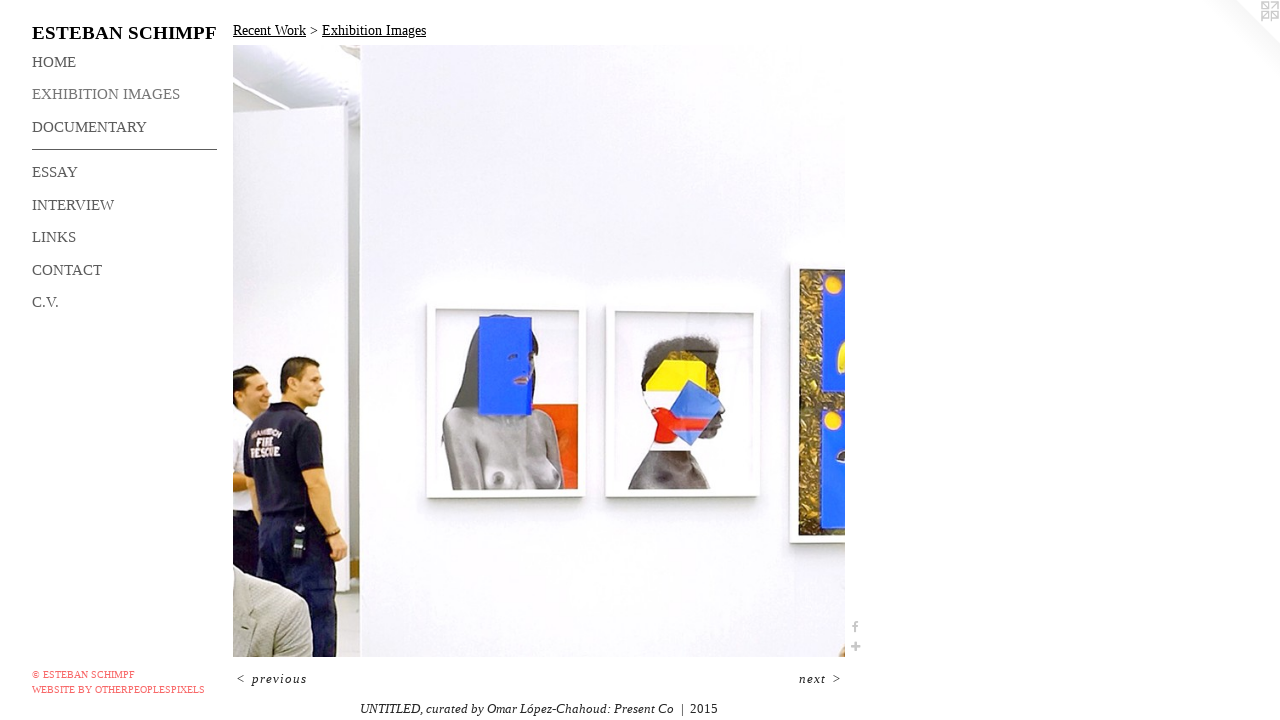

--- FILE ---
content_type: text/html;charset=utf-8
request_url: https://estebanschimpf.com/artwork/3699199-UNTITLED-curated-by-Omar-L-pez-Chahoud-Present-Co.html
body_size: 3330
content:
<!doctype html><html class="no-js a-image mobile-title-align--center has-mobile-menu-icon--left p-artwork has-page-nav l-detailed mobile-menu-align--center has-wall-text "><head><meta charset="utf-8" /><meta content="IE=edge" http-equiv="X-UA-Compatible" /><meta http-equiv="X-OPP-Site-Id" content="936" /><meta http-equiv="X-OPP-Revision" content="5121" /><meta http-equiv="X-OPP-Locke-Environment" content="production" /><meta http-equiv="X-OPP-Locke-Release" content="v0.0.141" /><title>ESTEBAN SCHIMPF</title><link rel="canonical" href="https://estebanschimpf.com/artwork/3699199-UNTITLED%2c%20curated%20by%20Omar%20L%c3%b3pez-Chahoud%3a%20Present%20Co.html" /><meta content="website" property="og:type" /><meta property="og:url" content="https://estebanschimpf.com/artwork/3699199-UNTITLED%2c%20curated%20by%20Omar%20L%c3%b3pez-Chahoud%3a%20Present%20Co.html" /><meta property="og:title" content="UNTITLED, curated by Omar López-Chahoud: Present Co" /><meta content="width=device-width, initial-scale=1" name="viewport" /><link type="text/css" rel="stylesheet" href="//cdnjs.cloudflare.com/ajax/libs/normalize/3.0.2/normalize.min.css" /><link type="text/css" rel="stylesheet" media="only all" href="//maxcdn.bootstrapcdn.com/font-awesome/4.3.0/css/font-awesome.min.css" /><link type="text/css" rel="stylesheet" media="not all and (min-device-width: 600px) and (min-device-height: 600px)" href="/release/locke/production/v0.0.141/css/small.css" /><link type="text/css" rel="stylesheet" media="only all and (min-device-width: 600px) and (min-device-height: 600px)" href="/release/locke/production/v0.0.141/css/large-detailed.css" /><link type="text/css" rel="stylesheet" media="not all and (min-device-width: 600px) and (min-device-height: 600px)" href="/r17301344490000005121/css/small-site.css" /><link type="text/css" rel="stylesheet" media="only all and (min-device-width: 600px) and (min-device-height: 600px)" href="/r17301344490000005121/css/large-site.css" /><script>window.OPP = window.OPP || {};
OPP.modernMQ = 'only all';
OPP.smallMQ = 'not all and (min-device-width: 600px) and (min-device-height: 600px)';
OPP.largeMQ = 'only all and (min-device-width: 600px) and (min-device-height: 600px)';
OPP.downURI = '/x/9/3/6/936/.down';
OPP.gracePeriodURI = '/x/9/3/6/936/.grace_period';
OPP.imgL = function (img) {
  !window.lazySizes && img.onerror();
};
OPP.imgE = function (img) {
  img.onerror = img.onload = null;
  img.src = img.getAttribute('data-src');
  //img.srcset = img.getAttribute('data-srcset');
};</script><script src="/release/locke/production/v0.0.141/js/modernizr.js"></script><script src="/release/locke/production/v0.0.141/js/masonry.js"></script><script src="/release/locke/production/v0.0.141/js/respimage.js"></script><script src="/release/locke/production/v0.0.141/js/ls.aspectratio.js"></script><script src="/release/locke/production/v0.0.141/js/lazysizes.js"></script><script src="/release/locke/production/v0.0.141/js/large.js"></script><script src="/release/locke/production/v0.0.141/js/hammer.js"></script><script>if (!Modernizr.mq('only all')) { document.write('<link type="text/css" rel="stylesheet" href="/release/locke/production/v0.0.141/css/minimal.css">') }</script><style>.media-max-width {
  display: block;
}

@media (min-height: 976px) {

  .media-max-width {
    max-width: 830.0px;
  }

}

@media (max-height: 976px) {

  .media-max-width {
    max-width: 85.0vh;
  }

}</style><script>(function(i,s,o,g,r,a,m){i['GoogleAnalyticsObject']=r;i[r]=i[r]||function(){
(i[r].q=i[r].q||[]).push(arguments)},i[r].l=1*new Date();a=s.createElement(o),
m=s.getElementsByTagName(o)[0];a.async=1;a.src=g;m.parentNode.insertBefore(a,m)
})(window,document,'script','//www.google-analytics.com/analytics.js','ga');
ga('create', 'UA-31903888-1', 'auto');
ga('send', 'pageview');</script></head><body><header id="header"><a class=" site-title" href="/home.html"><span class=" site-title-text u-break-word">ESTEBAN SCHIMPF</span><div class=" site-title-media"></div></a><a id="mobile-menu-icon" class="mobile-menu-icon hidden--no-js hidden--large"><svg viewBox="0 0 21 17" width="21" height="17" fill="currentColor"><rect x="0" y="0" width="21" height="3" rx="0"></rect><rect x="0" y="7" width="21" height="3" rx="0"></rect><rect x="0" y="14" width="21" height="3" rx="0"></rect></svg></a></header><nav class=" hidden--large"><ul class=" site-nav"><li class="nav-item nav-home "><a class="nav-link " href="/home.html">Home</a></li><li class="nav-item expanded nav-museum "><a class="nav-link " href="/section/5304.html">Recent Work</a><ul><li class="nav-gallery nav-item expanded "><a class="nav-link " href="/section/5318-RECENT%20WORK.html">HOME</a></li><li class="nav-gallery nav-item expanded "><a class="selected nav-link " href="/section/424952-Exhibition%20Images.html">Exhibition Images
</a></li></ul></li><li class="nav-flex2 nav-item "><a class="nav-link " href="/page/2-Rules%20for%20Success%20in%20Art%20and%20Cycling%20%20By%20Zack%20Bass%20.html">Documentary</a></li><li class="d0 nav-divider hidden--small"></li><li class="nav-flex1 nav-item "><a class="nav-link " href="/page/1-Icarus%20and%20Other%20Mythologies%20by%20Justin%20Polera.html">Essay</a></li><li class="nav-item nav-flex3 "><a class="nav-link " href="/page/3-Interview%3a%20%20Writer%20Justin%20Polera%20and%20Esteban%20Schimpf.html">Interview</a></li><li class="nav-links nav-item "><a class="nav-link " href="/links.html">Links</a></li><li class="nav-item nav-contact "><a class="nav-link " href="/contact.html">Contact</a></li><li class="nav-item nav-pdf1 "><a target="_blank" class="nav-link " href="//img-cache.oppcdn.com/fixed/936/assets/z9ejCuiYG4eUUEiv.pdf">C.V.</a></li></ul></nav><div class=" content"><nav class=" hidden--small" id="nav"><header><a class=" site-title" href="/home.html"><span class=" site-title-text u-break-word">ESTEBAN SCHIMPF</span><div class=" site-title-media"></div></a></header><ul class=" site-nav"><li class="nav-item nav-home "><a class="nav-link " href="/home.html">Home</a></li><li class="nav-item expanded nav-museum "><a class="nav-link " href="/section/5304.html">Recent Work</a><ul><li class="nav-gallery nav-item expanded "><a class="nav-link " href="/section/5318-RECENT%20WORK.html">HOME</a></li><li class="nav-gallery nav-item expanded "><a class="selected nav-link " href="/section/424952-Exhibition%20Images.html">Exhibition Images
</a></li></ul></li><li class="nav-flex2 nav-item "><a class="nav-link " href="/page/2-Rules%20for%20Success%20in%20Art%20and%20Cycling%20%20By%20Zack%20Bass%20.html">Documentary</a></li><li class="d0 nav-divider hidden--small"></li><li class="nav-flex1 nav-item "><a class="nav-link " href="/page/1-Icarus%20and%20Other%20Mythologies%20by%20Justin%20Polera.html">Essay</a></li><li class="nav-item nav-flex3 "><a class="nav-link " href="/page/3-Interview%3a%20%20Writer%20Justin%20Polera%20and%20Esteban%20Schimpf.html">Interview</a></li><li class="nav-links nav-item "><a class="nav-link " href="/links.html">Links</a></li><li class="nav-item nav-contact "><a class="nav-link " href="/contact.html">Contact</a></li><li class="nav-item nav-pdf1 "><a target="_blank" class="nav-link " href="//img-cache.oppcdn.com/fixed/936/assets/z9ejCuiYG4eUUEiv.pdf">C.V.</a></li></ul><footer><div class=" copyright">© ESTEBAN SCHIMPF</div><div class=" credit"><a href="http://otherpeoplespixels.com/ref/estebanschimpf.com" target="_blank">Website by OtherPeoplesPixels</a></div></footer></nav><main id="main"><a class=" logo hidden--small" href="http://otherpeoplespixels.com/ref/estebanschimpf.com" title="Website by OtherPeoplesPixels" target="_blank"></a><div class=" page clearfix media-max-width"><h1 class="parent-title title"><a href="/section/5304.html" class="root title-segment hidden--small">Recent Work</a><span class=" title-sep hidden--small"> &gt; </span><a class=" title-segment" href="/section/424952-Exhibition%20Images.html">Exhibition Images
</a></h1><div class=" media-and-info"><div class=" page-media-wrapper media"><a class=" page-media" title="UNTITLED, curated by Omar López-Chahoud: Present Co" href="/artwork/729272-Contemporary%20Arts%20Workshop%20Installation.html" id="media"><img data-aspectratio="830/830" class="u-img " alt="UNTITLED, curated by Omar López-Chahoud: Present Co" src="//img-cache.oppcdn.com/fixed/936/assets/AzHNdvTIz68fxZ5Z.jpg" srcset="//img-cache.oppcdn.com/img/v1.0/s:936/t:QkxBTksrVEVYVCtIRVJF/p:12/g:tl/o:2.5/a:50/q:90/1640x830-AzHNdvTIz68fxZ5Z.jpg/830x830/863bac31a80d70f436f772cc1ac7503d.jpg 830w,
//img-cache.oppcdn.com/img/v1.0/s:936/t:QkxBTksrVEVYVCtIRVJF/p:12/g:tl/o:2.5/a:50/q:90/1400x720-AzHNdvTIz68fxZ5Z.jpg/720x720/a0dfbbb638289b6cd81c53d4f00998c7.jpg 720w,
//img-cache.oppcdn.com/img/v1.0/s:936/t:QkxBTksrVEVYVCtIRVJF/p:12/g:tl/o:2.5/a:50/q:90/984x588-AzHNdvTIz68fxZ5Z.jpg/588x588/ca163e95e212ac21eaef33263fd523dd.jpg 588w,
//img-cache.oppcdn.com/fixed/936/assets/AzHNdvTIz68fxZ5Z.jpg 480w" sizes="(max-device-width: 599px) 100vw,
(max-device-height: 599px) 100vw,
(max-width: 480px) 480px,
(max-height: 480px) 480px,
(max-width: 588px) 588px,
(max-height: 588px) 588px,
(max-width: 720px) 720px,
(max-height: 720px) 720px,
830px" /></a><a class=" zoom-corner" style="display: none" id="zoom-corner"><span class=" zoom-icon fa fa-search-plus"></span></a><div class="share-buttons a2a_kit social-icons hidden--small" data-a2a-title="UNTITLED, curated by Omar López-Chahoud: Present Co" data-a2a-url="https://estebanschimpf.com/artwork/3699199-UNTITLED%2c%20curated%20by%20Omar%20L%c3%b3pez-Chahoud%3a%20Present%20Co.html"><a class="u-img-link a2a_button_facebook share-button "><span class="facebook social-icon fa-facebook fa "></span></a><a target="_blank" class="u-img-link share-button a2a_dd " href="https://www.addtoany.com/share_save"><span class="social-icon share fa-plus fa "></span></a></div></div><div class=" info border-color"><div class=" wall-text border-color"><div class=" wt-item wt-title">UNTITLED, curated by Omar López-Chahoud: Present Co</div><div class=" wt-item wt-date">2015</div></div><div class=" page-nav hidden--small border-color clearfix"><a class=" prev" id="artwork-prev" href="/artwork/3699198-UNTITLED%2c%20curated%20by%20Omar%20L%c3%b3pez-Chahoud%3a%20Present%20Co.html">&lt; <span class=" m-hover-show">previous</span></a> <a class=" next" id="artwork-next" href="/artwork/729272-Contemporary%20Arts%20Workshop%20Installation.html"><span class=" m-hover-show">next</span> &gt;</a></div></div></div><div class="share-buttons a2a_kit social-icons hidden--large" data-a2a-title="UNTITLED, curated by Omar López-Chahoud: Present Co" data-a2a-url="https://estebanschimpf.com/artwork/3699199-UNTITLED%2c%20curated%20by%20Omar%20L%c3%b3pez-Chahoud%3a%20Present%20Co.html"><a class="u-img-link a2a_button_facebook share-button "><span class="facebook social-icon fa-facebook fa "></span></a><a target="_blank" class="u-img-link share-button a2a_dd " href="https://www.addtoany.com/share_save"><span class="social-icon share fa-plus fa "></span></a></div></div></main></div><footer><div class=" copyright">© ESTEBAN SCHIMPF</div><div class=" credit"><a href="http://otherpeoplespixels.com/ref/estebanschimpf.com" target="_blank">Website by OtherPeoplesPixels</a></div></footer><div class=" modal zoom-modal" style="display: none" id="zoom-modal"><style>@media (min-aspect-ratio: 1/1) {

  .zoom-media {
    width: auto;
    max-height: 830px;
    height: 100%;
  }

}

@media (max-aspect-ratio: 1/1) {

  .zoom-media {
    height: auto;
    max-width: 830px;
    width: 100%;
  }

}
@supports (object-fit: contain) {
  img.zoom-media {
    object-fit: contain;
    width: 100%;
    height: 100%;
    max-width: 830px;
    max-height: 830px;
  }
}</style><div class=" zoom-media-wrapper"><img onerror="OPP.imgE(this);" onload="OPP.imgL(this);" data-src="//img-cache.oppcdn.com/fixed/936/assets/AzHNdvTIz68fxZ5Z.jpg" data-srcset="//img-cache.oppcdn.com/img/v1.0/s:936/t:QkxBTksrVEVYVCtIRVJF/p:12/g:tl/o:2.5/a:50/q:90/1640x830-AzHNdvTIz68fxZ5Z.jpg/830x830/863bac31a80d70f436f772cc1ac7503d.jpg 830w,
//img-cache.oppcdn.com/img/v1.0/s:936/t:QkxBTksrVEVYVCtIRVJF/p:12/g:tl/o:2.5/a:50/q:90/1400x720-AzHNdvTIz68fxZ5Z.jpg/720x720/a0dfbbb638289b6cd81c53d4f00998c7.jpg 720w,
//img-cache.oppcdn.com/img/v1.0/s:936/t:QkxBTksrVEVYVCtIRVJF/p:12/g:tl/o:2.5/a:50/q:90/984x588-AzHNdvTIz68fxZ5Z.jpg/588x588/ca163e95e212ac21eaef33263fd523dd.jpg 588w,
//img-cache.oppcdn.com/fixed/936/assets/AzHNdvTIz68fxZ5Z.jpg 480w" data-sizes="(max-device-width: 599px) 100vw,
(max-device-height: 599px) 100vw,
(max-width: 480px) 480px,
(max-height: 480px) 480px,
(max-width: 588px) 588px,
(max-height: 588px) 588px,
(max-width: 720px) 720px,
(max-height: 720px) 720px,
830px" class="zoom-media lazyload hidden--no-js " alt="UNTITLED, curated by Omar López-Chahoud: Present Co" /><noscript><img class="zoom-media " alt="UNTITLED, curated by Omar López-Chahoud: Present Co" src="//img-cache.oppcdn.com/fixed/936/assets/AzHNdvTIz68fxZ5Z.jpg" /></noscript></div></div><div class=" offline"></div><script src="/release/locke/production/v0.0.141/js/small.js"></script><script src="/release/locke/production/v0.0.141/js/artwork.js"></script><script>var a2a_config = a2a_config || {};a2a_config.prioritize = ['facebook','twitter','linkedin','googleplus','pinterest','instagram','tumblr','share'];a2a_config.onclick = 1;(function(){  var a = document.createElement('script');  a.type = 'text/javascript'; a.async = true;  a.src = '//static.addtoany.com/menu/page.js';  document.getElementsByTagName('head')[0].appendChild(a);})();</script><script>window.oppa=window.oppa||function(){(oppa.q=oppa.q||[]).push(arguments)};oppa('config','pathname','production/v0.0.141/936');oppa('set','g','true');oppa('set','l','detailed');oppa('set','p','artwork');oppa('set','a','image');oppa('rect','m','media','main');oppa('send');</script><script async="" src="/release/locke/production/v0.0.141/js/analytics.js"></script><script src="https://otherpeoplespixels.com/static/enable-preview.js"></script></body></html>

--- FILE ---
content_type: text/css;charset=utf-8
request_url: https://estebanschimpf.com/r17301344490000005121/css/large-site.css
body_size: 503
content:
body {
  background-color: #FFFFFF;
  font-weight: normal;
  font-style: normal;
  font-family: "Palatino Linotype", "Book Antiqua3", "Palatino", serif;
}

body {
  color: #262626;
}

main a {
  color: #f86868;
}

main a:hover {
  text-decoration: underline;
  color: #fa9999;
}

main a:visited {
  color: #fa9999;
}

.site-title, .mobile-menu-icon {
  color: #000000;
}

.site-nav, .mobile-menu-link, nav:before, nav:after {
  color: #5c5c5c;
}

.site-nav a {
  color: #5c5c5c;
}

.site-nav a:hover {
  text-decoration: none;
  color: #767676;
}

.site-nav a:visited {
  color: #5c5c5c;
}

.site-nav a.selected {
  color: #767676;
}

.site-nav:hover a.selected {
  color: #5c5c5c;
}

footer {
  color: #f86868;
}

footer a {
  color: #f86868;
}

footer a:hover {
  text-decoration: underline;
  color: #fa9999;
}

footer a:visited {
  color: #fa9999;
}

.title, .news-item-title, .flex-page-title {
  color: #000000;
}

.title a {
  color: #000000;
}

.title a:hover {
  text-decoration: none;
  color: #1a1a1a;
}

.title a:visited {
  color: #000000;
}

.hr, .hr-before:before, .hr-after:after, .hr-before--small:before, .hr-before--large:before, .hr-after--small:after, .hr-after--large:after {
  border-top-color: #8c8c8c;
}

.button {
  background: #f86868;
  color: #FFFFFF;
}

.social-icon {
  background-color: #262626;
  color: #FFFFFF;
}

.welcome-modal {
  background-color: #FFFFFF;
}

.share-button .social-icon {
  color: #262626;
}

.site-title {
  font-family: "Palatino Linotype", "Book Antiqua3", "Palatino", serif;
  font-style: normal;
  font-weight: 700;
}

.site-nav {
  font-family: "Times New Roman", "Times", serif;
  font-style: normal;
  font-weight: 400;
}

.section-title, .parent-title, .news-item-title, .link-name, .preview-placeholder, .preview-image, .flex-page-title {
  font-family: "Palatino Linotype", "Book Antiqua3", "Palatino", serif;
  font-style: normal;
  font-weight: 400;
}

body {
  font-size: 13px;
}

.site-title {
  font-size: 19px;
}

.site-nav {
  font-size: 15px;
}

.title, .news-item-title, .link-name, .flex-page-title {
  font-size: 14px;
}

.border-color {
  border-color: hsla(0, 0%, 14.90196%, 0.2);
}

.p-artwork .page-nav a {
  color: #262626;
}

.p-artwork .page-nav a:hover {
  text-decoration: none;
  color: #262626;
}

.p-artwork .page-nav a:visited {
  color: #262626;
}

.wordy {
  text-align: left;
}

--- FILE ---
content_type: text/plain
request_url: https://www.google-analytics.com/j/collect?v=1&_v=j102&a=973558585&t=pageview&_s=1&dl=https%3A%2F%2Festebanschimpf.com%2Fartwork%2F3699199-UNTITLED-curated-by-Omar-L-pez-Chahoud-Present-Co.html&ul=en-us%40posix&dt=ESTEBAN%20SCHIMPF&sr=1280x720&vp=1280x720&_u=IEBAAEABAAAAACAAI~&jid=1721938563&gjid=1556274432&cid=808007783.1769619732&tid=UA-31903888-1&_gid=380078828.1769619732&_r=1&_slc=1&z=632909794
body_size: -452
content:
2,cG-BN1X2G0DFY